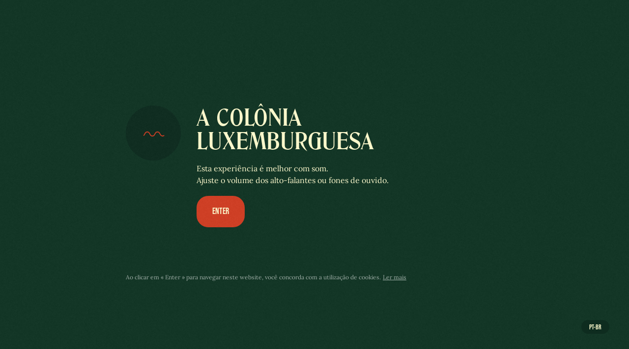

--- FILE ---
content_type: text/html; charset=UTF-8
request_url: https://colonia.lu/pt-br/igreja-de-sao-jose-operario
body_size: 8961
content:
<!DOCTYPE html><html lang="pt-br" dir="ltr" prefix="og: https://ogp.me/ns#"><head><meta charset="utf-8" /><link rel="canonical" href="https://colonia.lu/pt-br/igreja-de-sao-jose-operario" /><meta property="og:site_name" content="A COLÔNIA LUXEMBURGUESA" /><meta property="og:url" content="https://colonia.lu/pt-br/igreja-de-sao-jose-operario" /><meta property="og:title" content="Igreja de São José Operário | A COLÔNIA LUXEMBURGUESA" /><meta name="twitter:card" content="summary" /><meta name="Generator" content="Drupal 10 (https://www.drupal.org)" /><meta name="MobileOptimized" content="width" /><meta name="HandheldFriendly" content="true" /><meta name="viewport" content="width=device-width, initial-scale=1.0" /><link rel="alternate" hreflang="en" href="https://colonia.lu/sao-jose-operario-church" /><link rel="alternate" hreflang="pt-br" href="https://colonia.lu/pt-br/igreja-de-sao-jose-operario" /><link rel="alternate" hreflang="fr" href="https://colonia.lu/fr/eglise-sao-jose-operario" /><link rel="alternate" hreflang="de" href="https://colonia.lu/de/sao-jose-operario-kirche" /><title>Igreja de São José Operário | A COLÔNIA LUXEMBURGUESA</title><meta name="viewport" content="width=device-width, initial-scale=1.0, maximum-scale=1.0, viewport-fit=cover, user-scalable=no"><link rel="stylesheet" media="all" href="/sites/default/files/css/css_5sn2WTtvZkwwrusxYZOZq_fX_yGMNzWC94n2uCiiWN4.css?delta=0&amp;language=pt-br&amp;theme=colonia_website&amp;include=eJwrriwuSc3VT0osTtUpSCxKTC9KLMgo1k8pKi1IzNFDiOiV5hWUJuVkFmekpuiUZaaWF-uDSb3c_JTSnFQA8MocDw" /><link id="main-style" data-no-reload rel="stylesheet" href="/themes/colonia_website/dist/app.css?id=5be2fd09e9f769e5e2f7" /><link rel="icon" href="/themes/colonia_website/src/img/favicon.svg"><script data-no-reload>
if(navigator.userAgent.toLowerCase().indexOf("chrome")>-1){var o=["\n %c made by %c explose %c https://www.explose.com/","font-family:Arial; font-size:15px; color: #fff; background: #000; padding:20px 0 20px 20px","font-family:Arial; font-weight:bold; font-size:15px; color: #fff; background: #000; padding:20px 0 20px 0"," font-size:10px; color: #fff; background: #000; padding:25px 20px 21px"];window.console.log.apply(console,o)}else if(window.console){window.console.log("Made by Explose - https://www.explose.com")}console.log=function(){};console.info=function(){};console.error=function(){};console.warn=function(){};
</script><script data-no-reload src="/themes/colonia_website/src/js/utilities/outdated-browser-rework.min.js"></script><script data-no-reload>
outdatedBrowserRework({
fullscreen: true,
isUnknownBrowserOK: true,
browserSupport: {
Safari: 14,
"Mobile Safari": 14,
}
});
</script></head><body class="bg-green-500 font-body text-base text-green-300 antialiased leading-relaxed h-full path-node page-node-type-location node-47"><div id="outdated"></div><div class="noise hidden fixed inset-0 z-50 opacity-20 pointer-events-none overflow-hidden transition-opacity duration-1000 lg:block"><div class="noise-inner absolute"></div></div><div id="device-orientation" class="fixed inset-0 h-screen z-40 bg-green-500 portrait:flex landscape:hidden"><div class="container text-center space-y-6 m-auto"><p data-appear data-appear-animation="slideIn" data-appear-cloack class="font-display text-yellow uppercase text-4xl">Por favor gire seu aparelho.</p><p data-appear data-appear-animation="slideIn" data-appear-cloack data-appear-delay=".5">Esta experiencia é feita<br />para ser assistida horizontalmente.</p><div data-appear data-appear-animation="fadeIn" data-appear-cloack data-appear-delay=".1" class="m-auto bg-green-700 w-32 h-32 flex items-center justify-center rounded-full"> <svg xmlns="http://www.w3.org/2000/svg" viewBox="0 0 24 24" class="fill-red w-10 h-10"> <path d="M11.22.8a11.25 11.25 0 0 0-.14 22.5h.13a.83.83 0 0 0 0-1.65 9.6 9.6 0 1 1 8.88-13.17l-1.68-1a.81.81 0 0 0-1.13.24.83.83 0 0 0 .24 1.14h.08l3.26 1.92a.8.8 0 0 0 1.11-.3L23.89 7a.82.82 0 1 0-1.42-.82l-.88 1.64A11.18 11.18 0 0 0 11.22.8Z" /> </svg></div></div></div><div id="js-preloader" class="hidden fixed inset-0 h-screen bg-green-500 p-6 z-30 md:p-8 lg:p-24 xl:p-32"><div class="h-full relative z-10 container flex flex-col justify-center xl:pl-32 2xl:pl-80"><div class="z-10 flex space-x-8 my-auto"><div><div data-animation="icon" class="w-16 h-16 bg-green-700 flex items-center justify-center rounded-full lg:w-20 lg:h-20 xl:w-28 xl:h-28"><div id="js-preloader-icon" class="w-full h-full"></div></div></div><div class="space-y-3 lg:space-y-4 xl:space-y-5"><h1 class="font-display text-yellow text-3xl uppercase leading-none lg:text-4xl xl:text-5xl 2xl:text-6xl"> <span data-animation="text" class="block">A Colônia</span> <span data-animation="text" class="block">Luxemburguesa</span></h1><p data-animation="text" class="text-sm text-yellow lg:text-base">Esta experiência é melhor com som.<br />Ajuste o volume dos alto-falantes ou fones de ouvido.</p><div data-animation="text" class="inline-block"> <button id="js-preloader-button"
data-hover-sound="tap"
class="component component-button-primary relative group overflow-hidden inline-block align-top no-underline font-condensed uppercase text-sm text-yellow px-4 py-3 lg:px-5 lg:py-4 lg:text-base xl:px-8 xl:py-5 xl:text-lg"><div class="relative z-10 overflow-hidden -mt-0.5 lg:-mt-1"> <span class="block transition duration-500 ease-in-out transform translate-y-0 group-hover:-translate-y-5 group-hover:opacity-0">Enter</span> <span class="block absolute left-0 top-0 opacity-0 transition duration-500 ease-in-out transform translate-y-5 group-hover:translate-y-0 group-hover:opacity-100">Enter</span></div><div class="absolute inset-0 bg-red z-0 rounded-xl transition duration-700 ease-in-out transform scale-100 group-hover:bg-red-600 group-hover:scale-90 lg:rounded-2xl xl:rounded-3xl"></div></button></div></div></div><div data-animation="text" class="z-10 mb-1 lg:mb-2 xl:mb-4 2xl:mb-6"><p class="inline text-xs">Ao clicar em « Enter » para navegar neste website, você concorda com a utilização de cookies.</p> <a href="/pt-br/legal" data-router-disabled class="text-xs inline underline">Ler mais</a></div><div class="z-0 absolute flex justify-end items-center inset-0"><div class="w-1/2 h-full relative overflow-hidden rounded-3xl lg:rounded-4xl"><div data-animation="mask-video" class="absolute inset-0 bg-green-500 z-10"></div><div data-fit="cover" class="relative opacity-50 z-0"><div class="component component-video-player"><div class="js-video-background" data-plyr-provider="vimeo" data-plyr-embed-id="https://vimeo.com/631792444/883c511c4b" data-plyr-embed-hash="883c511c4b" ></div></div></div></div></div></div><div data-animation="mask-bg" class="absolute z-0 inset-0 bg-green-600"></div></div><div id="app" class="opacity-0 relative z-0 lg:flex lg:items-start"> <header id="header" class="fixed left-0 top-0 bottom-0 w-16 z-50 bg-green"> <nav class="h-full py-2"><ul class="h-full flex flex-col justify-evenly"><li x-data="$store.chaptersMenu"> <button x-on:click="toggle" data-hover-sound="tap" class="block relative group cursor-pointer transition duration-500 ease-in-out w-16 h-10 overflow-hidden lg:h-16"><div x-show="!$store.chaptersMenu.opened" x-transition:enter="transition ease-out transform duration-300" x-transition:enter-start="opacity-0 -translate-x-4" x-transition:enter-end="opacity-100 translate-x-0" x-transition:leave="transition ease-in transform duration-300" x-transition:leave-start="opacity-100 -translate-x-0" x-transition:leave-end="opacity-0 translate-x-4" class="flex absolute inset-0 z-10"> <svg xmlns="http://www.w3.org/2000/svg" viewBox="0 0 24 24" class="w-5 m-auto fill-green-300 transition duration-500 ease-in-out lg:w-6 group-hover:fill-yellow"> <path d="M3 4h18v2H3V4zm0 7h12v2H3v-2zm0 7h18v2H3v-2z" /> </svg></div><div x-show="$store.chaptersMenu.opened" x-transition:enter="transition ease-out transform duration-300" x-transition:enter-start="opacity-0 -translate-x-4" x-transition:enter-end="opacity-100 translate-x-0" x-transition:leave="transition ease-in transform duration-300" x-transition:leave-start="opacity-100 -translate-x-0" x-transition:leave-end="opacity-0 translate-x-4" class="flex absolute inset-0 z-0"> <svg xmlns="http://www.w3.org/2000/svg" viewBox="0 0 24 24" class="w-5 m-auto fill-yellow transition duration-500 ease-in-out lg:w-6"> <path d="M12 10.586l4.95-4.95 1.414 1.414-4.95 4.95 4.95 4.95-1.414 1.414-4.95-4.95-4.95 4.95-1.414-1.414 4.95-4.95-4.95-4.95L7.05 5.636z" /> </svg></div> </button><div x-cloak x-show="$store.chaptersMenu.opened" x-transition:enter="transition ease-out duration-500" x-transition:enter-start="opacity-0 transform" x-transition:enter-end="opacity-100 transform" x-transition:leave="transition ease-in duration-200" x-transition:leave-start="opacity-100 transform" x-transition:leave-end="opacity-0 transform" x-on:keydown.escape.window="if($store.chaptersMenu.opened) { toggle() }" class="menu-chapters w-full h-full bg-gradient-to-r from-green-500 via-green-500@90 to-green-500@75 fixed flex inset-0 p-16 left-16 overflow-y-scroll z-10 lg:p-24"><div x-on:click.outside="if($store.chaptersMenu.opened) { toggle() }" class="my-auto"><div data-appear data-appear-animation="slideIn" class="mb-4 lg:hidden"> <a href="/pt-br" class="font-display text-yellow text-base uppercase">Back to home</a></div><div> <nav><ol class="space-y-4 inline-block lg:space-y-6"><li data-appear data-appear-cloak data-appear-animation="slideIn" data-appear-delay="0.05"> <a
href="/pt-br/prologue"
data-transition="chapter"
data-name="Prólogo"
class="group flex items-center space-x-4 lg:space-x-6"
x-on:click="$store.chaptersMenu.toggle()"><div class="relative overflow-hidden -mt-2 opacity-0"> <span class="block font-condensed text-green-300 text-sm transform translate-y-0 transition duration-1000 ease-in-out group-hover:-translate-y-full group-hover:opacity-0">00</span> <span class="block font-condensed text-red text-sm absolute inset-0 transform translate-y-full opacity-0 transition duration-1000 ease-in-out group-hover:translate-y-0 group-hover:opacity-100">00</span></div> <span class="font-display uppercase text-3xl transition duration-500 ease-in-out lg:text-4xl group-hover:text-red" x-bind:class="$store.chapter == 0 ? 'text-red' : 'text-yellow'">Prólogo</span></a></li><li data-appear data-appear-cloak data-appear-animation="slideIn" data-appear-delay="0.1"> <a
href="/pt-br/chapter1"
data-transition="chapter"
data-name="A Obra-Prima de Ensch"
class="group flex items-center space-x-4 lg:space-x-6"
x-on:click="$store.chaptersMenu.toggle()"><div class="relative overflow-hidden -mt-2"> <span class="block font-condensed text-green-300 text-sm transform translate-y-0 transition duration-1000 ease-in-out group-hover:-translate-y-full group-hover:opacity-0">01</span> <span class="block font-condensed text-red text-sm absolute inset-0 transform translate-y-full opacity-0 transition duration-1000 ease-in-out group-hover:translate-y-0 group-hover:opacity-100">01</span></div> <span class="font-display uppercase text-3xl transition duration-500 ease-in-out lg:text-4xl group-hover:text-red" x-bind:class="$store.chapter == 1 ? 'text-red' : 'text-yellow'">A Obra-Prima de Ensch</span></a></li><li data-appear data-appear-cloak data-appear-animation="slideIn" data-appear-delay="0.15"> <a
href="/pt-br/chapter2"
data-transition="chapter"
data-name="Forjando laços"
class="group flex items-center space-x-4 lg:space-x-6"
x-on:click="$store.chaptersMenu.toggle()"><div class="relative overflow-hidden -mt-2"> <span class="block font-condensed text-green-300 text-sm transform translate-y-0 transition duration-1000 ease-in-out group-hover:-translate-y-full group-hover:opacity-0">02</span> <span class="block font-condensed text-red text-sm absolute inset-0 transform translate-y-full opacity-0 transition duration-1000 ease-in-out group-hover:translate-y-0 group-hover:opacity-100">02</span></div> <span class="font-display uppercase text-3xl transition duration-500 ease-in-out lg:text-4xl group-hover:text-red" x-bind:class="$store.chapter == 2 ? 'text-red' : 'text-yellow'">Forjando laços</span></a></li><li data-appear data-appear-cloak data-appear-animation="slideIn" data-appear-delay="0.2"> <a
href="/pt-br/chapter3"
data-transition="chapter"
data-name="Sinterizando Alianças em plena Guerra"
class="group flex items-center space-x-4 lg:space-x-6"
x-on:click="$store.chaptersMenu.toggle()"><div class="relative overflow-hidden -mt-2"> <span class="block font-condensed text-green-300 text-sm transform translate-y-0 transition duration-1000 ease-in-out group-hover:-translate-y-full group-hover:opacity-0">03</span> <span class="block font-condensed text-red text-sm absolute inset-0 transform translate-y-full opacity-0 transition duration-1000 ease-in-out group-hover:translate-y-0 group-hover:opacity-100">03</span></div> <span class="font-display uppercase text-3xl transition duration-500 ease-in-out lg:text-4xl group-hover:text-red" x-bind:class="$store.chapter == 3 ? 'text-red' : 'text-yellow'">Sinterizando Alianças em plena Guerra</span></a></li><li data-appear data-appear-cloak data-appear-animation="slideIn" data-appear-delay="0.25"> <a
href="/pt-br/chapter4"
data-transition="chapter"
data-name="Caldeirão Cultural"
class="group flex items-center space-x-4 lg:space-x-6"
x-on:click="$store.chaptersMenu.toggle()"><div class="relative overflow-hidden -mt-2"> <span class="block font-condensed text-green-300 text-sm transform translate-y-0 transition duration-1000 ease-in-out group-hover:-translate-y-full group-hover:opacity-0">04</span> <span class="block font-condensed text-red text-sm absolute inset-0 transform translate-y-full opacity-0 transition duration-1000 ease-in-out group-hover:translate-y-0 group-hover:opacity-100">04</span></div> <span class="font-display uppercase text-3xl transition duration-500 ease-in-out lg:text-4xl group-hover:text-red" x-bind:class="$store.chapter == 4 ? 'text-red' : 'text-yellow'">Caldeirão Cultural</span></a></li><li data-appear data-appear-cloak data-appear-animation="slideIn" data-appear-delay="0.3"> <a
href="/pt-br/chapter5"
data-transition="chapter"
data-name="Belgostalgia"
class="group flex items-center space-x-4 lg:space-x-6"
x-on:click="$store.chaptersMenu.toggle()"><div class="relative overflow-hidden -mt-2"> <span class="block font-condensed text-green-300 text-sm transform translate-y-0 transition duration-1000 ease-in-out group-hover:-translate-y-full group-hover:opacity-0">05</span> <span class="block font-condensed text-red text-sm absolute inset-0 transform translate-y-full opacity-0 transition duration-1000 ease-in-out group-hover:translate-y-0 group-hover:opacity-100">05</span></div> <span class="font-display uppercase text-3xl transition duration-500 ease-in-out lg:text-4xl group-hover:text-red" x-bind:class="$store.chapter == 5 ? 'text-red' : 'text-yellow'">Belgostalgia</span></a></li><li data-appear data-appear-cloak data-appear-animation="slideIn" data-appear-delay="0.35"> <a
href="/pt-br/chapter6"
data-transition="chapter"
data-name="Laços de Aço"
class="group flex items-center space-x-4 lg:space-x-6"
x-on:click="$store.chaptersMenu.toggle()"><div class="relative overflow-hidden -mt-2"> <span class="block font-condensed text-green-300 text-sm transform translate-y-0 transition duration-1000 ease-in-out group-hover:-translate-y-full group-hover:opacity-0">06</span> <span class="block font-condensed text-red text-sm absolute inset-0 transform translate-y-full opacity-0 transition duration-1000 ease-in-out group-hover:translate-y-0 group-hover:opacity-100">06</span></div> <span class="font-display uppercase text-3xl transition duration-500 ease-in-out lg:text-4xl group-hover:text-red" x-bind:class="$store.chapter == 6 ? 'text-red' : 'text-yellow'">Laços de Aço</span></a></li><li data-appear data-appear-cloak data-appear-animation="slideIn" data-appear-delay="0.4"> <a
href="/pt-br/chapter7"
data-transition="chapter"
data-name="“A Revolução”"
class="group flex items-center space-x-4 lg:space-x-6"
x-on:click="$store.chaptersMenu.toggle()"><div class="relative overflow-hidden -mt-2"> <span class="block font-condensed text-green-300 text-sm transform translate-y-0 transition duration-1000 ease-in-out group-hover:-translate-y-full group-hover:opacity-0">07</span> <span class="block font-condensed text-red text-sm absolute inset-0 transform translate-y-full opacity-0 transition duration-1000 ease-in-out group-hover:translate-y-0 group-hover:opacity-100">07</span></div> <span class="font-display uppercase text-3xl transition duration-500 ease-in-out lg:text-4xl group-hover:text-red" x-bind:class="$store.chapter == 7 ? 'text-red' : 'text-yellow'">“A Revolução”</span></a></li><li data-appear data-appear-cloak data-appear-animation="slideIn" data-appear-delay="0.45"> <a
href="/pt-br/epilogue"
data-transition="chapter"
data-name="Epílogo"
class="group flex items-center space-x-4 lg:space-x-6"
x-on:click="$store.chaptersMenu.toggle()"><div class="relative overflow-hidden -mt-2 opacity-0"> <span class="block font-condensed text-green-300 text-sm transform translate-y-0 transition duration-1000 ease-in-out group-hover:-translate-y-full group-hover:opacity-0">08</span> <span class="block font-condensed text-red text-sm absolute inset-0 transform translate-y-full opacity-0 transition duration-1000 ease-in-out group-hover:translate-y-0 group-hover:opacity-100">08</span></div> <span class="font-display uppercase text-3xl transition duration-500 ease-in-out lg:text-4xl group-hover:text-red" x-bind:class="$store.chapter == 8 ? 'text-red' : 'text-yellow'">Epílogo</span></a></li></ol></nav><div></div></div></li><li> <a href="/pt-br/map"
data-hover-sound="tap" class="block relative group cursor-pointer transition duration-500 ease-in-out w-16 h-10 lg:h-16"><div class="flex absolute inset-0"> <svg xmlns="http://www.w3.org/2000/svg" viewBox="0 0 24 24" class="w-5 m-auto fill-green-300 transition duration-500 ease-in-out lg:w-6 group-hover:fill-yellow"> <path d="M13 21h5v2H6v-2h5v-1.05a10.002 10.002 0 0 1-7.684-4.988l1.737-.992A8 8 0 1 0 15.97 3.053l.992-1.737A9.996 9.996 0 0 1 22 10c0 5.185-3.947 9.449-9 9.95V21zm-1-4a7 7 0 1 1 0-14 7 7 0 0 1 0 14zm0-2a5 5 0 1 0 0-10 5 5 0 0 0 0 10z"/> </svg></div></a></li><li> <a href="/pt-br/painel-de-personagens"
data-hover-sound="tap" class="block relative group cursor-pointer transition duration-500 ease-in-out w-16 h-10 lg:h-16"><div class="flex absolute inset-0"> <svg xmlns="http://www.w3.org/2000/svg" viewBox="0 0 24 24" class="w-5 m-auto fill-green-300 transition duration-500 ease-in-out lg:w-6 group-hover:fill-yellow"> <path d="M12 17c3.662 0 6.865 1.575 8.607 3.925l-1.842.871C17.347 20.116 14.847 19 12 19c-2.847 0-5.347 1.116-6.765 2.796l-1.841-.872C5.136 18.574 8.338 17 12 17zm0-15a5 5 0 0 1 5 5v3a5 5 0 0 1-4.783 4.995L12 15a5 5 0 0 1-5-5V7a5 5 0 0 1 4.783-4.995L12 2zm0 2a3 3 0 0 0-2.995 2.824L9 7v3a3 3 0 0 0 5.995.176L15 10V7a3 3 0 0 0-3-3z"/> </svg></div></a></li><li class="hidden h-full w-full flex justify-center items-center tall:flex"><div id="logo" class="w-full relative justify-center items-center flex"> <a href="/pt-br" id="logo-label" data-hover-sound="tap" class="text-lg font-display uppercase text-yellow block leading-none writing-mode-vertical-rl -ml-1">A COLÔNIA LUXEMBURGUESA</a><div id="logo-bar-wrapper" class="pointer-events-none absolute inset-0 flex items-center justify-center"><div id="logo-bar" class="relative w-0.5 h-16 inset-0 bg-red z-10 transform -translate-x-32 opacity-0"></div></div></div></li><li> <a href="/pt-br/compartilhe-sua-historia"
data-hover-sound="tap" class="block relative group cursor-pointer transition duration-500 ease-in-out w-16 h-10 lg:h-16"><div class="flex absolute inset-0"> <svg xmlns="http://www.w3.org/2000/svg" viewBox="0 0 24 24" class="w-5 m-auto fill-green-300 transition duration-500 ease-in-out lg:w-6 group-hover:fill-yellow"> <path d="M10 3h4a8 8 0 1 1 0 16v3.5c-5-2-12-5-12-11.5a8 8 0 0 1 8-8zm2 14h2a6 6 0 1 0 0-12h-4a6 6 0 0 0-6 6c0 3.61 2.462 5.966 8 8.48V17z"/> </svg></div></a></li><li> <a href="/pt-br/archives"
data-hover-sound="tap" class="block relative group cursor-pointer transition duration-500 ease-in-out w-16 h-10 lg:h-16"><div class="flex absolute inset-0"> <svg xmlns="http://www.w3.org/2000/svg" viewBox="0 0 24 24" class="w-5 m-auto fill-green-300 transition duration-500 ease-in-out lg:w-6 group-hover:fill-yellow"> <path d="M4.828 21l-.02.02-.021-.02H2.992A.993.993 0 0 1 2 20.007V3.993A1 1 0 0 1 2.992 3h18.016c.548 0 .992.445.992.993v16.014a1 1 0 0 1-.992.993H4.828zM20 15V5H4v14L14 9l6 6zm0 2.828l-6-6L6.828 19H20v-1.172zM8 11a2 2 0 1 1 0-4 2 2 0 0 1 0 4z"/> </svg></div></a></li><li> <a href="/pt-br/sobre-o-projeto"
data-hover-sound="tap" class="block relative group cursor-pointer transition duration-500 ease-in-out w-16 h-10 lg:h-16"><div class="flex absolute inset-0"> <svg xmlns="http://www.w3.org/2000/svg" viewBox="0 0 24 24" class="w-5 m-auto fill-green-300 transition duration-500 ease-in-out lg:w-6 group-hover:fill-yellow"> <path d="M12 22C6.477 22 2 17.523 2 12S6.477 2 12 2s10 4.477 10 10-4.477 10-10 10zm0-2a8 8 0 1 0 0-16 8 8 0 0 0 0 16zM11 7h2v2h-2V7zm0 4h2v6h-2v-6z"/> </svg></div></a></li></ul></nav> </header> <main id="main" role="main" class="relative pl-16 z-0 overflow-hidden w-full"><div
id="playingbar"
class="playingbar fixed left-16 top-0 p-2 flex justify-center transition-all duration-500 ease-in-out z-30 lg:relative lg:p-0 lg:left-auto lg:top-auto lg:relative"
x-cloak
x-data
x-show="$store.videoOut.active"
x-transition:enter="transition ease-out duration-500"
x-transition:enter-start="transform -translate-y-full"
x-transition:enter-end="transform -translate-y-0"
x-transition:leave="transition ease-in duration-500"
x-transition:leave-start="transform -translate-y-0"
x-transition:leave-end="transform -translate-y-full"><div class="playingbar-inner rounded-xl inline-flex items-center py-2 pl-4 pr-2 bg-green-700 w-full lg:rounded-none lg:pl-8"><div class="flex items-center justify-center space-x-4 w-full lg:space-x-6"> <span class="text-xs lg:text-sm">Atualmente reproduzindo</span><div> <span x-text="$store.videoOut.title" class="text-yellow text-xs lg:text-sm"></span></div> <a x-bind:href="$store.videoOut.url + '?timecode=' + $store.videoOut.timecode" data-hover-sound="tap" class="block group bg-red font-serif text-yellow text-xs rounded-md overflow-hidden relative pl-3 pr-5 pt-1 pb-1 flex items-center transition-bg duration-500 ease-in-out hover:bg-red-600 lg:pt-1.5 lg:rounded-lg lg:pb-2 lg:text-sm"><div class="w-5 h-5 mr-1 relative z-10"> <svg xmlns="http://www.w3.org/2000/svg" viewBox="0 0 24 24" class="absolute inset-0 fill-yellow transition duration-500 ease-in-out transform translate-x-0 group-hover:translate-x-2 group-hover:opacity-0"> <path d="M9 8.482v7.036L15.03 12 9 8.482zM7.752 5.44l10.508 6.13a.5.5 0 0 1 0 .863l-10.508 6.13A.5.5 0 0 1 7 18.128V5.871a.5.5 0 0 1 .752-.432z"/> </svg> <svg xmlns="http://www.w3.org/2000/svg" viewBox="0 0 24 24" class="absolute inset-0 fill-yellow transition duration-500 ease-in-out transform -translate-x-2 opacity-0 group-hover:-translate-x-0 group-hover:opacity-100"> <path d="M9 8.482v7.036L15.03 12 9 8.482zM7.752 5.44l10.508 6.13a.5.5 0 0 1 0 .863l-10.508 6.13A.5.5 0 0 1 7 18.128V5.871a.5.5 0 0 1 .752-.432z"/> </svg></div> <span class="relative z-10">Retomar o filme</span><div class="absolute z-0 inset-0 bg-red-600 transition duration-500 ease-in-out transform scale-x-0 origin-left group-hover:scale-x-100"></div> </a></div> <button class="w-8 h-8 flex group" x-on:click="$store.videoOut.active = false; $nextTick(() => { setTimeout(() => { window.locomotiveScroll.update() }, 1000 ); });"> <svg xmlns="http://www.w3.org/2000/svg" viewBox="0 0 24 24" class="w-4 fill-green-400 m-auto group-hover:fill-green-300"> <path d="M12 10.586l4.95-4.95 1.414 1.414-4.95 4.95 4.95 4.95-1.414 1.414-4.95-4.95-4.95 4.95-1.414-1.414 4.95-4.95-4.95-4.95L7.05 5.636z"/> </svg> </button></div></div><div id="content" data-router-wrapper data-scroll-container> <article data-router-view="node" id="article" class="relative"><div id="scroll-indicator" data-scroll data-scroll-sticky data-scroll-persistent data-scroll-target="#main" class="fixed right-4 top-0 h-screen flex flex-col justify-center items-center space-y-4 lg:right-8"> <span class="block text-xs text-green-300 writing-mode-vertical-rl lg:text-sm">Rolar para baixo</span><div id="scroll-indicator-bar" class="w-px h-10 bg-red"></div></div><div class="container relative z-0"><div class="h-screen relative flex items-center"><div class="w-4/5 relative z-10"><h1 data-appear data-appear-animation="slideIn" class="font-display uppercase text-yellow text-5xl md:text-6xl lg:text-7xl xl:text-8xl 2xl:text-9xl">Igreja de São José Operário</h1><div data-appear data-appear-animation="slideIn" data-appear-delay="0.1" class="mt-4 flex items-center space-x-4"> <span class="font-condensed uppercase">Mais sobre</span><ul class="flex items-center space-x-4"><li> <a href="https://fr.wikipedia.org/wiki/Jo%C3%A3o_Monlevade" target="_blank"> <svg xmlns="http://www.w3.org/2000/svg" viewBox="0 0 24 24" class="w-6 fill-green-300 transition-color duration-500 hover:fill-red"> <path fill="none" d="M0 0h24v24H0z"/> <path d="M12 22C6.477 22 2 17.523 2 12S6.477 2 12 2s10 4.477 10 10-4.477 10-10 10zm-2.29-2.333A17.9 17.9 0 0 1 8.027 13H4.062a8.008 8.008 0 0 0 5.648 6.667zM10.03 13c.151 2.439.848 4.73 1.97 6.752A15.905 15.905 0 0 0 13.97 13h-3.94zm9.908 0h-3.965a17.9 17.9 0 0 1-1.683 6.667A8.008 8.008 0 0 0 19.938 13zM4.062 11h3.965A17.9 17.9 0 0 1 9.71 4.333 8.008 8.008 0 0 0 4.062 11zm5.969 0h3.938A15.905 15.905 0 0 0 12 4.248 15.905 15.905 0 0 0 10.03 11zm4.259-6.667A17.9 17.9 0 0 1 15.973 11h3.965a8.008 8.008 0 0 0-5.648-6.667z"/> </svg> </a></li></ul></div></div><div class="absolute z-0 inset-0 flex items-center justify-end"><div data-appear data-appear-animation="fadeIn" data-scroll data-scroll-speed="2" class="relative h-3/4 w-2/3 cover overflow-hidden rounded-3xl bg-green-700 xl:rounded-4xl"><div class="absolute z-20 inset-0 bg-gradient-to-tr from-green opacity-80"></div> <picture> <source srcset="/sites/default/files/styles/640/public/upload/media/image/2022-01/Church_Monlevade_MK.jpg?itok=cL1wGkio 1x, /sites/default/files/styles/1280/public/upload/media/image/2022-01/Church_Monlevade_MK.jpg?itok=Hkeb97XD 2x" media="(min-width: 0px)" type="image/jpeg" width="640" height="480"/> <img src="/sites/default/files/styles/640/public/upload/media/image/2022-01/Church_Monlevade_MK.jpg?itok=cL1wGkio" width="640" height="480" alt="" loading="lazy" class="w-full" /> </picture></div></div></div></div><div class="space-y-16 lg:lg:space-y-24 xl:xl:space-y-32"><div class="container flex justify-center"><div class="media media-audio-teaser bg-green-600 rounded-full py-3 pl-3 pr-6 lg:py-5 lg:pl-5 lg:pr-12"><div class="flex items-center space-x-4"><div class="flex-none"> <audio class="js-audio" crossorigin playsinline> <source src="/sites/default/files/upload/media/audio/2022-02/Map_EMILE_Eglise_Monlevade_0.mp3" type="audio/mp3"> </audio></div><div class="w-full"> <span class="block font-display text-yellow uppercase text-sm md:text-base xl:text-lg">Escuta a Emile</span> <span class="block leading-none text-xs lg:text-sm"> Locução em Alemão </span></div></div></div></div><div class="container space-y-16"><div class="flex items-center justify-center space-x-6"><div class="w-full max-w-screen-md"><div x-data="{ shown: false }" x-intersect="shown = true; window.locomotiveScroll.update();"> <template x-if="shown"><div class="paragraph paragraph--image" id="image-1748538122" x-data="image('image-1748538122')" x-on:keyup.escape="close"><div x-on:click="open" class="block group cursor-pointer"><div class="component component-photography relative" style="perspective: 1500px;" x-data="{ flipped: false }"><div class="relative transform transition-all duration-1000 ease-in-out" style="transform-style: preserve-3d;" x-bind:style="flipped ? { transform: 'rotateY(180deg)' } : { transform: 'rotateY(0deg)' }"><div x-data="{ legendOpened: false, transcriptionOpened: false }" class="relative z-10 rotate-x-0 backface-hidden" style="transform: rotateX(0deg)"><div class="bg-green-600 overflow-hidden"><div class="transform transition-transform duration-1000 group-hover:scale-105"> <picture> <source srcset="/sites/default/files/styles/2000/public/upload/media/image/2022-02/Church_Jose_Operario_Monlevade2.jpg?itok=7IcVPAKQ 1x, /sites/default/files/styles/2000/public/upload/media/image/2022-02/Church_Jose_Operario_Monlevade2.jpg?itok=7IcVPAKQ 2x" media="(min-width: 1600px)" type="image/jpeg" width="756" height="847"/> <source srcset="/sites/default/files/styles/1600/public/upload/media/image/2022-02/Church_Jose_Operario_Monlevade2.jpg?itok=RQE7JfII 1x, /sites/default/files/styles/2000/public/upload/media/image/2022-02/Church_Jose_Operario_Monlevade2.jpg?itok=7IcVPAKQ 2x" media="(min-width: 1280px)" type="image/jpeg" width="756" height="847"/> <source srcset="/sites/default/files/styles/1280/public/upload/media/image/2022-02/Church_Jose_Operario_Monlevade2.jpg?itok=FOmDLGH_ 1x, /sites/default/files/styles/1600/public/upload/media/image/2022-02/Church_Jose_Operario_Monlevade2.jpg?itok=RQE7JfII 2x" media="(min-width: 640px)" type="image/jpeg" width="756" height="847"/> <source srcset="/sites/default/files/styles/640/public/upload/media/image/2022-02/Church_Jose_Operario_Monlevade2.jpg?itok=KLUAQutE 1x, /sites/default/files/styles/1280/public/upload/media/image/2022-02/Church_Jose_Operario_Monlevade2.jpg?itok=FOmDLGH_ 2x" media="(min-width: 0px)" type="image/jpeg" width="640" height="717"/> <img src="/sites/default/files/styles/640/public/upload/media/image/2022-02/Church_Jose_Operario_Monlevade2.jpg?itok=KLUAQutE" width="640" height="717" alt="" loading="lazy" class="w-full" /> </picture></div></div><div class="absolute z-0 left-0 bottom-0 right-0 backface-hidden flex items-end justify-between p-2 lg:p-4"><div class="flex items-end ml-auto space-x-4"></div></div></div></div></div></div><div data-scroll data-scroll-sticky data-scroll-persistent data-scroll-target="#article" x-show="isOpened" class="fixed top-0 right-0 bottom-0 left-16 h-screen z-50"><div x-show="isOpened" x-transition:enter="transition ease-out duration-300" x-transition:enter-start="opacity-0" x-transition:enter-end="opacity-100" x-transition:leave="transition ease-in duration-300" x-transition:leave-start="opacity-100" x-transition:leave-end="opacity-0" class="w-full h-full bg-green p-2 lg:p-4 z-50"><div class="absolute z-10 right-0 top-0 pt-2 pr-2 lg:pr-8 lg:pt-8"> <button id="1748538122" x-data x-on:click="close" class="component component-button-icon group w-10 h-10 rounded-3xl flex bg-green-700 transition-bg duration-500 ease-in-out bg-opacity-50 lg:w-14 lg:h-14 hover:bg-opacity-100"> <svg xmlns="http://www.w3.org/2000/svg" viewBox="0 0 24 24" class="w-4 m-auto transition-all transform scale-100 lg:w-6 group-hover:scale-110"> <path d="M12 10.586l4.95-4.95 1.414 1.414-4.95 4.95 4.95 4.95-1.414 1.414-4.95-4.95-4.95 4.95-1.414-1.414 4.95-4.95-4.95-4.95L7.05 5.636z" class="fill-yellow transition-all duration-500 ease-in-out"/> </svg></button></div><div class="js-preview-image h-full" x-bind:class="{ 'is-opened': ! isOpened }"><div data-fit><div class="component component-photography relative" style="perspective: 1500px;" x-data="{ flipped: false }"><div class="relative transform transition-all duration-1000 ease-in-out" style="transform-style: preserve-3d;" x-bind:style="flipped ? { transform: 'rotateY(180deg)' } : { transform: 'rotateY(0deg)' }"><div x-data="{ legendOpened: false, transcriptionOpened: false }" class="relative z-10 rotate-x-0 backface-hidden" style="transform: rotateX(0deg)"><div class="bg-green-600 overflow-hidden"><div class="transform transition-transform duration-1000 group-hover:scale-105"> <picture> <source srcset="/sites/default/files/styles/2000/public/upload/media/image/2022-02/Church_Jose_Operario_Monlevade2.jpg?itok=7IcVPAKQ 1x, /sites/default/files/styles/2000/public/upload/media/image/2022-02/Church_Jose_Operario_Monlevade2.jpg?itok=7IcVPAKQ 2x" media="(min-width: 1600px)" type="image/jpeg" width="756" height="847"/> <source srcset="/sites/default/files/styles/1600/public/upload/media/image/2022-02/Church_Jose_Operario_Monlevade2.jpg?itok=RQE7JfII 1x, /sites/default/files/styles/2000/public/upload/media/image/2022-02/Church_Jose_Operario_Monlevade2.jpg?itok=7IcVPAKQ 2x" media="(min-width: 1280px)" type="image/jpeg" width="756" height="847"/> <source srcset="/sites/default/files/styles/1280/public/upload/media/image/2022-02/Church_Jose_Operario_Monlevade2.jpg?itok=FOmDLGH_ 1x, /sites/default/files/styles/1600/public/upload/media/image/2022-02/Church_Jose_Operario_Monlevade2.jpg?itok=RQE7JfII 2x" media="(min-width: 640px)" type="image/jpeg" width="756" height="847"/> <source srcset="/sites/default/files/styles/640/public/upload/media/image/2022-02/Church_Jose_Operario_Monlevade2.jpg?itok=KLUAQutE 1x, /sites/default/files/styles/1280/public/upload/media/image/2022-02/Church_Jose_Operario_Monlevade2.jpg?itok=FOmDLGH_ 2x" media="(min-width: 0px)" type="image/jpeg" width="640" height="717"/> <img src="/sites/default/files/styles/640/public/upload/media/image/2022-02/Church_Jose_Operario_Monlevade2.jpg?itok=KLUAQutE" width="640" height="717" alt="" loading="lazy" class="w-full" /> </picture></div></div><div class="absolute z-0 left-0 bottom-0 right-0 backface-hidden flex items-end justify-between p-2 lg:p-4"><div class="flex items-end ml-auto space-x-4"></div></div></div></div></div></div></div></div></div></div> </template></div></div><div class="w-full max-w-screen-md"><div class="paragraph paragraph--text"><div class="prose prose-sm lg:prose-base"><h2>A <em>Igreja de São José Operário</em> foi projetada pelo arquiteto tcheco Yaro Burian em 1942, e inaugurada no pós-guerra em 1946.</h2><p>A igreja foi totalmente financiada e administrada pela Companhia Siderúrgica Belgo Mineira, e até os padres foram contratados pela empresa.</p><h4>A proeminente igreja é construída no topo de um vale e está profundamente gravada na paisagem urbana da cidade industrial, podendo ser vista de todos os lugares.</h4><p>Tem desempenhado um papel fundamental na imposição de valores morais e na estruturação do quotidiano do povo de Monlevade.</p></div></div></div></div><div class="flex items-center justify-center space-x-6"><div class="w-full max-w-screen-md"><div class="paragraph paragraph--text"><div class="prose prose-sm lg:prose-base"><p>Em 1964, a Belgo Mineira doou a administração da igreja ao recém-criado município de João Monlevade.</p><h3>É a única igreja em forma de V no mundo, simbolizando Via, Veritas, Vita (Caminho, Verdade e Vida).</h3></div></div></div><div class="w-full max-w-screen-md"><div x-data="{ shown: false }" x-intersect="shown = true; window.locomotiveScroll.update();"> <template x-if="shown"><div class="paragraph paragraph--image" id="image-1089744031" x-data="image('image-1089744031')" x-on:keyup.escape="close"><div x-on:click="open" class="block group cursor-pointer"><div class="component component-photography relative" style="perspective: 1500px;" x-data="{ flipped: false }"><div class="relative transform transition-all duration-1000 ease-in-out" style="transform-style: preserve-3d;" x-bind:style="flipped ? { transform: 'rotateY(180deg)' } : { transform: 'rotateY(0deg)' }"><div x-data="{ legendOpened: false, transcriptionOpened: false }" class="relative z-10 rotate-x-0 backface-hidden" style="transform: rotateX(0deg)"><div class="bg-green-600 overflow-hidden"><div class="transform transition-transform duration-1000 group-hover:scale-105"> <picture> <source srcset="/sites/default/files/styles/2000/public/upload/media/image/2022-02/Church_Jose_Operario_Monlevade32.jpg?itok=GRqwaOiR 1x, /sites/default/files/styles/2000/public/upload/media/image/2022-02/Church_Jose_Operario_Monlevade32.jpg?itok=GRqwaOiR 2x" media="(min-width: 1600px)" type="image/jpeg" width="744" height="683"/> <source srcset="/sites/default/files/styles/1600/public/upload/media/image/2022-02/Church_Jose_Operario_Monlevade32.jpg?itok=VlKfKKNn 1x, /sites/default/files/styles/2000/public/upload/media/image/2022-02/Church_Jose_Operario_Monlevade32.jpg?itok=GRqwaOiR 2x" media="(min-width: 1280px)" type="image/jpeg" width="744" height="683"/> <source srcset="/sites/default/files/styles/1280/public/upload/media/image/2022-02/Church_Jose_Operario_Monlevade32.jpg?itok=CY3Pj2lN 1x, /sites/default/files/styles/1600/public/upload/media/image/2022-02/Church_Jose_Operario_Monlevade32.jpg?itok=VlKfKKNn 2x" media="(min-width: 640px)" type="image/jpeg" width="744" height="683"/> <source srcset="/sites/default/files/styles/640/public/upload/media/image/2022-02/Church_Jose_Operario_Monlevade32.jpg?itok=nYQbZDOT 1x, /sites/default/files/styles/1280/public/upload/media/image/2022-02/Church_Jose_Operario_Monlevade32.jpg?itok=CY3Pj2lN 2x" media="(min-width: 0px)" type="image/jpeg" width="640" height="588"/> <img src="/sites/default/files/styles/640/public/upload/media/image/2022-02/Church_Jose_Operario_Monlevade32.jpg?itok=nYQbZDOT" width="640" height="588" alt="" loading="lazy" class="w-full" /> </picture></div></div><div class="absolute z-0 left-0 bottom-0 right-0 backface-hidden flex items-end justify-between p-2 lg:p-4"><div class="flex items-end ml-auto space-x-4"></div></div></div></div></div></div><div data-scroll data-scroll-sticky data-scroll-persistent data-scroll-target="#article" x-show="isOpened" class="fixed top-0 right-0 bottom-0 left-16 h-screen z-50"><div x-show="isOpened" x-transition:enter="transition ease-out duration-300" x-transition:enter-start="opacity-0" x-transition:enter-end="opacity-100" x-transition:leave="transition ease-in duration-300" x-transition:leave-start="opacity-100" x-transition:leave-end="opacity-0" class="w-full h-full bg-green p-2 lg:p-4 z-50"><div class="absolute z-10 right-0 top-0 pt-2 pr-2 lg:pr-8 lg:pt-8"> <button id="1089744031" x-data x-on:click="close" class="component component-button-icon group w-10 h-10 rounded-3xl flex bg-green-700 transition-bg duration-500 ease-in-out bg-opacity-50 lg:w-14 lg:h-14 hover:bg-opacity-100"> <svg xmlns="http://www.w3.org/2000/svg" viewBox="0 0 24 24" class="w-4 m-auto transition-all transform scale-100 lg:w-6 group-hover:scale-110"> <path d="M12 10.586l4.95-4.95 1.414 1.414-4.95 4.95 4.95 4.95-1.414 1.414-4.95-4.95-4.95 4.95-1.414-1.414 4.95-4.95-4.95-4.95L7.05 5.636z" class="fill-yellow transition-all duration-500 ease-in-out"/> </svg></button></div><div class="js-preview-image h-full" x-bind:class="{ 'is-opened': ! isOpened }"><div data-fit><div class="component component-photography relative" style="perspective: 1500px;" x-data="{ flipped: false }"><div class="relative transform transition-all duration-1000 ease-in-out" style="transform-style: preserve-3d;" x-bind:style="flipped ? { transform: 'rotateY(180deg)' } : { transform: 'rotateY(0deg)' }"><div x-data="{ legendOpened: false, transcriptionOpened: false }" class="relative z-10 rotate-x-0 backface-hidden" style="transform: rotateX(0deg)"><div class="bg-green-600 overflow-hidden"><div class="transform transition-transform duration-1000 group-hover:scale-105"> <picture> <source srcset="/sites/default/files/styles/2000/public/upload/media/image/2022-02/Church_Jose_Operario_Monlevade32.jpg?itok=GRqwaOiR 1x, /sites/default/files/styles/2000/public/upload/media/image/2022-02/Church_Jose_Operario_Monlevade32.jpg?itok=GRqwaOiR 2x" media="(min-width: 1600px)" type="image/jpeg" width="744" height="683"/> <source srcset="/sites/default/files/styles/1600/public/upload/media/image/2022-02/Church_Jose_Operario_Monlevade32.jpg?itok=VlKfKKNn 1x, /sites/default/files/styles/2000/public/upload/media/image/2022-02/Church_Jose_Operario_Monlevade32.jpg?itok=GRqwaOiR 2x" media="(min-width: 1280px)" type="image/jpeg" width="744" height="683"/> <source srcset="/sites/default/files/styles/1280/public/upload/media/image/2022-02/Church_Jose_Operario_Monlevade32.jpg?itok=CY3Pj2lN 1x, /sites/default/files/styles/1600/public/upload/media/image/2022-02/Church_Jose_Operario_Monlevade32.jpg?itok=VlKfKKNn 2x" media="(min-width: 640px)" type="image/jpeg" width="744" height="683"/> <source srcset="/sites/default/files/styles/640/public/upload/media/image/2022-02/Church_Jose_Operario_Monlevade32.jpg?itok=nYQbZDOT 1x, /sites/default/files/styles/1280/public/upload/media/image/2022-02/Church_Jose_Operario_Monlevade32.jpg?itok=CY3Pj2lN 2x" media="(min-width: 0px)" type="image/jpeg" width="640" height="588"/> <img src="/sites/default/files/styles/640/public/upload/media/image/2022-02/Church_Jose_Operario_Monlevade32.jpg?itok=nYQbZDOT" width="640" height="588" alt="" loading="lazy" class="w-full" /> </picture></div></div><div class="absolute z-0 left-0 bottom-0 right-0 backface-hidden flex items-end justify-between p-2 lg:p-4"><div class="flex items-end ml-auto space-x-4"></div></div></div></div></div></div></div></div></div></div> </template></div></div></div></div><div class="container flex items-center"><div class="w-2/3 relative z-0"><div class="aspect-w-4 aspect-h-3 rounded-2xl overflow-hidden lg:rounded-3xl xl:rounded-4xl"><div class="absolute z-10 inset-0 bg-gradient-to-l from-green-600 opacity-80"></div><div x-data="mapPlace($el, [-43.1276, -19.8362], 15)" class="opacity-0 absolute inset-0 z-0"></div></div></div><div class="w-1/2 relative z-10 -ml-32 space-y-2"><h4 data-appear data-appear-animation="slideIn" class="font-display text-yellow uppercase text-4xl lg:text-5xl xl:text-6xl">Igreja de São José Operário</h4><p data-appear data-appear-animation="slideIn" data-appear-delay="0.05">R. Tapajós, 580 - Centro Industrial, João Monlevade - MG, 35930-459, Brazil</p></div></div></div><div class="container flex justify-center py-24 lg:py-32 xl:py-48 2xl:py-64"> <a href="/pt-br/map" class="block group"> <span class="font-display uppercase text-yellow relative z-10 text-4xl lg:text-5xl xl:text-6xl 2xl:text-7xl">Retornar ao mapa</span> <span class="block mt-2 h-px w-full bg-red transition duration-700 ease-in-out transform scale-x-0 origin-right group-hover:origin-left group-hover:scale-x-100"></span> </a></div></article></div><div class="hidden js-cursor lg:block"><div class="js-cursor-inner"></div></div><div id="mask-chapter" class="hidden fixed flex items-center justify-center left-16 top-0 right-0 bottom-0 z-30 p-8 lg:p-16 xl:p-24"><div class="relative z-10" style="will-change: transform, opacity;"><div id="js-chapter-mask-title" class="block font-display uppercase text-yellow relative z-10 text-center text-6xl lg:text-7xl xl:text-8xl 2xl:text-10xl"></div></div><div data-animation="mask" class="absolute inset-0 z-0 bg-green-600"></div></div><div id="mask-default" class="hidden fixed left-16 top-0 right-0 bottom-0 bg-green-600 z-30"></div> </main></div><div id="controls" class="controls fixed z-50 right-0 bottom-0 pointer-events-none"><div class="pr-4 pb-4 lg:pr-8 lg:pb-8 xl:pr-10 xl:pb-10 2xl:pr-16 2xl:pb-16"><ul class="flex items-center space-x-2 pointer-events-auto"><li class="controls-volume" x-data x-cloak x-transition x-show="$store.enter"> <button id="js-control-volume" data-hover-sound="tap" title="Mute sound" x-data class="group w-8 h-8 rounded-full flex bg-green-700 lg:w-10 lg:h-10"><div class="w-3 h-3 m-auto relative lg:w-4 lg:h-4" style="transition: clip-path 1s ease-in-out;" x-data x-bind:style="{ clipPath: $store.sound ? 'polygon(0 0, 100% 0, 100% 100%, 0% 100%)' : 'polygon(0 70%, 100% 70%, 100% 100%, 0% 100%)' }"> <svg xmlns="http://www.w3.org/2000/svg" viewBox="0 0 24 24" class="absolute left-0 bottom-0 h-3 transition-all transform scale-100 group-hover:scale-110 lg:h-4"> <path d="M2 9h2v12H2V9zm6-6h2v18H8V3zm6 9h2v9h-2v-9zm6-6h2v15h-2V6z" class="fill-yellow transition-all duration-1000 ease-in-out group-hover:fill-red-500" /> </svg></div> </button></li><li class="controls-fullscreen" x-data x-cloak x-transition x-show="$store.enter"> <button id="js-control-fullscreen" data-hover-sound="tap" data-fullscreen="false" class="group w-8 h-8 rounded-full flex bg-green-700 lg:w-10 lg:h-10"> <svg xmlns="http://www.w3.org/2000/svg" viewBox="0 0 24 24" class="w-3 m-auto transition-all transform scale-100 group-hover:scale-110 lg:w-4"> <path x-bind:d="$store.fullscreen ? 'M18 7h4v2h-6V3h2v4zM8 9H2V7h4V3h2v6zm10 8v4h-2v-6h6v2h-4zM8 15v6H6v-4H2v-2h6z' : 'M20 3h2v6h-2V5h-4V3h4zM4 3h4v2H4v4H2V3h2zm16 16v-4h2v6h-6v-2h4zM4 19h4v2H2v-6h2v4z'" class="fill-yellow transition-all duration-500 ease-in-out group-hover:fill-red-500" /> </svg> </button></li><li class="controls-langs relative"><div class="relative" x-data="{ open: false }" data-region="langs"> <nav x-show="open" x-cloak x-transition class="language-switcher bg-green-700 shadow absolute right-0 bottom-10 rounded-2xl py-4 pl-4 lg:py-6 lg:pl-8"><ul class="language-switcher-list"><li class="language-switcher-list-item"><a href="/sao-jose-operario-church" class="language-switcher-list-item-link relative block text-xs text-right pr-4 py-1 lg:pr-6 lg:text-sm text-green-200 hover:text-yellow" data-router-disabled="true" hreflang="en" data-drupal-link-system-path="node/47">English</a></li><li class="language-switcher-list-item"><a href="/pt-br/igreja-de-sao-jose-operario" class="language-switcher-list-item-link relative block text-xs text-right pr-4 py-1 lg:pr-6 lg:text-sm text-yellow is-active" data-router-disabled="true" hreflang="pt-br" data-drupal-link-system-path="node/47">Portuguese</a></li><li class="language-switcher-list-item"><a href="/fr/eglise-sao-jose-operario" class="language-switcher-list-item-link relative block text-xs text-right pr-4 py-1 lg:pr-6 lg:text-sm text-green-200 hover:text-yellow" data-router-disabled="true" hreflang="fr" data-drupal-link-system-path="node/47">French</a></li><li class="language-switcher-list-item"><a href="/de/sao-jose-operario-kirche" class="language-switcher-list-item-link relative block text-xs text-right pr-4 py-1 lg:pr-6 lg:text-sm text-green-200 hover:text-yellow" data-router-disabled="true" hreflang="de" data-drupal-link-system-path="node/47">German</a></li></ul> </nav> <button x-on:click="open = ! open" data-hover-sound="tap" class="bg-green-700 rounded-full px-3 py-1 uppercase font-condensed text-yellow text-xs lg:text-sm lg:px-4">pt-br</button></div></li></ul></div></div><script id="main-script" data-no-reload src="/themes/colonia_website/dist/app.js?id=2b4cc5f881e4ecc29997"></script></body></html>

--- FILE ---
content_type: text/html; charset=UTF-8
request_url: https://player.vimeo.com/video/631792444?loop=true&autoplay=false&muted=true&gesture=media&playsinline=true&h=883c511c4b&byline=false&portrait=false&title=false&speed=true&transparent=false&customControls=true&background=true
body_size: 6368
content:
<!DOCTYPE html>
<html lang="en">
<head>
  <meta charset="utf-8">
  <meta name="viewport" content="width=device-width,initial-scale=1,user-scalable=yes">
  
  <link rel="canonical" href="https://player.vimeo.com/video/631792444">
  <meta name="googlebot" content="noindex,indexifembedded">
  
  
  <title>Homepage on Vimeo</title>
  <style>
      body, html, .player, .fallback {
          overflow: hidden;
          width: 100%;
          height: 100%;
          margin: 0;
          padding: 0;
      }
      .fallback {
          
              background-color: #000;
          
      }
      .player.loading { opacity: 0; }
      .fallback iframe {
          position: fixed;
          left: 0;
          top: 0;
          width: 100%;
          height: 100%;
      }
  </style>
  <link rel="modulepreload" href="https://f.vimeocdn.com/p/4.46.25/js/player.module.js" crossorigin="anonymous">
  <link rel="modulepreload" href="https://f.vimeocdn.com/p/4.46.25/js/vendor.module.js" crossorigin="anonymous">
  <link rel="preload" href="https://f.vimeocdn.com/p/4.46.25/css/player.css" as="style">
</head>

<body role="presentation">


<div class="vp-placeholder">
    <style>
        .vp-placeholder,
        .vp-placeholder-thumb,
        .vp-placeholder-thumb::before,
        .vp-placeholder-thumb::after {
            position: absolute;
            top: 0;
            bottom: 0;
            left: 0;
            right: 0;
        }
        .vp-placeholder {
            visibility: hidden;
            width: 100%;
            max-height: 100%;
            height: calc(1080 / 1920 * 100vw);
            max-width: calc(1920 / 1080 * 100vh);
            margin: auto;
        }
        .vp-placeholder-carousel {
            display: none;
            background-color: #000;
            position: absolute;
            left: 0;
            right: 0;
            bottom: -60px;
            height: 60px;
        }
    </style>

    
        <style>
            .vp-placeholder {
                background: #000000;
                height: 100%;
                max-width: 100%;
            }
        </style>
    

    
        <style>
            .vp-placeholder-thumb {
                overflow: hidden;
                width: 100%;
                max-height: 100%;
                margin: auto;
            }
            .vp-placeholder-thumb::before,
            .vp-placeholder-thumb::after {
                content: "";
                display: block;
                filter: blur(7px);
                margin: 0;
                background: url(https://i.vimeocdn.com/video/1274077665-e266948f6e017d22a8a6a4808c030fdce993857121b808801?mw=80&q=85) 50% 50% / contain no-repeat;
            }
            .vp-placeholder-thumb::before {
                 
                margin: -30px;
            }
        </style>
    

    <div class="vp-placeholder-thumb"></div>
    <div class="vp-placeholder-carousel"></div>
    <script>function placeholderInit(t,h,d,s,n,o){var i=t.querySelector(".vp-placeholder"),v=t.querySelector(".vp-placeholder-thumb");if(h){var p=function(){try{return window.self!==window.top}catch(a){return!0}}(),w=200,y=415,r=60;if(!p&&window.innerWidth>=w&&window.innerWidth<y){i.style.bottom=r+"px",i.style.maxHeight="calc(100vh - "+r+"px)",i.style.maxWidth="calc("+n+" / "+o+" * (100vh - "+r+"px))";var f=t.querySelector(".vp-placeholder-carousel");f.style.display="block"}}if(d){var e=new Image;e.onload=function(){var a=n/o,c=e.width/e.height;if(c<=.95*a||c>=1.05*a){var l=i.getBoundingClientRect(),g=l.right-l.left,b=l.bottom-l.top,m=window.innerWidth/g*100,x=window.innerHeight/b*100;v.style.height="calc("+e.height+" / "+e.width+" * "+m+"vw)",v.style.maxWidth="calc("+e.width+" / "+e.height+" * "+x+"vh)"}i.style.visibility="visible"},e.src=s}else i.style.visibility="visible"}
</script>
    <script>placeholderInit(document,  false ,  true , "https://i.vimeocdn.com/video/1274077665-e266948f6e017d22a8a6a4808c030fdce993857121b808801?mw=80\u0026q=85",  1920 ,  1080 );</script>
</div>

<div id="player" class="player"></div>
<script>window.playerConfig = {"cdn_url":"https://f.vimeocdn.com","vimeo_api_url":"api.vimeo.com","request":{"files":{"dash":{"cdns":{"akfire_interconnect_quic":{"avc_url":"https://vod-adaptive-ak.vimeocdn.com/exp=1769039569~acl=%2F9edd2863-f48d-4b90-92a9-5cd827bd50ae%2Fpsid%3Df869aead8840afa1d7af1c352cfb97fc0a3e1f74d82b9c8444d86976bde5b72a%2F%2A~hmac=cbdaac6fea968997462e7b9731127d4324c9610707febfffb9d294d67b5834fe/9edd2863-f48d-4b90-92a9-5cd827bd50ae/psid=f869aead8840afa1d7af1c352cfb97fc0a3e1f74d82b9c8444d86976bde5b72a/v2/playlist/av/primary/prot/cXNyPTE/playlist.json?omit=av1-hevc\u0026pathsig=8c953e4f~RLK051gwTcya0amMV4PZAKGKqWXbJK61R8yE3S17_9I\u0026qsr=1\u0026r=dXM%3D\u0026rh=11vH4o","origin":"gcs","url":"https://vod-adaptive-ak.vimeocdn.com/exp=1769039569~acl=%2F9edd2863-f48d-4b90-92a9-5cd827bd50ae%2Fpsid%3Df869aead8840afa1d7af1c352cfb97fc0a3e1f74d82b9c8444d86976bde5b72a%2F%2A~hmac=cbdaac6fea968997462e7b9731127d4324c9610707febfffb9d294d67b5834fe/9edd2863-f48d-4b90-92a9-5cd827bd50ae/psid=f869aead8840afa1d7af1c352cfb97fc0a3e1f74d82b9c8444d86976bde5b72a/v2/playlist/av/primary/prot/cXNyPTE/playlist.json?pathsig=8c953e4f~RLK051gwTcya0amMV4PZAKGKqWXbJK61R8yE3S17_9I\u0026qsr=1\u0026r=dXM%3D\u0026rh=11vH4o"},"fastly_skyfire":{"avc_url":"https://skyfire.vimeocdn.com/1769039569-0xccd26e911b32a8d2349f6fe1502fbbe5297cb8ed/9edd2863-f48d-4b90-92a9-5cd827bd50ae/psid=f869aead8840afa1d7af1c352cfb97fc0a3e1f74d82b9c8444d86976bde5b72a/v2/playlist/av/primary/prot/cXNyPTE/playlist.json?omit=av1-hevc\u0026pathsig=8c953e4f~RLK051gwTcya0amMV4PZAKGKqWXbJK61R8yE3S17_9I\u0026qsr=1\u0026r=dXM%3D\u0026rh=11vH4o","origin":"gcs","url":"https://skyfire.vimeocdn.com/1769039569-0xccd26e911b32a8d2349f6fe1502fbbe5297cb8ed/9edd2863-f48d-4b90-92a9-5cd827bd50ae/psid=f869aead8840afa1d7af1c352cfb97fc0a3e1f74d82b9c8444d86976bde5b72a/v2/playlist/av/primary/prot/cXNyPTE/playlist.json?pathsig=8c953e4f~RLK051gwTcya0amMV4PZAKGKqWXbJK61R8yE3S17_9I\u0026qsr=1\u0026r=dXM%3D\u0026rh=11vH4o"}},"default_cdn":"akfire_interconnect_quic","separate_av":true,"streams":[{"profile":"164","id":"c014f83d-930c-4050-b080-490e3a184000","fps":25,"quality":"360p"},{"profile":"165","id":"f6b85747-a7f8-4a9d-8edd-17813f73aede","fps":25,"quality":"540p"},{"profile":"175","id":"6b34f294-2025-496c-9a73-82f6e7b3d3ac","fps":25,"quality":"1080p"},{"profile":"d0b41bac-2bf2-4310-8113-df764d486192","id":"733faae2-4a03-445d-9ea9-f34d171b5e41","fps":25,"quality":"240p"},{"profile":"174","id":"96a160fb-338f-4636-a047-cd71ff253f4c","fps":25,"quality":"720p"}],"streams_avc":[{"profile":"164","id":"c014f83d-930c-4050-b080-490e3a184000","fps":25,"quality":"360p"},{"profile":"165","id":"f6b85747-a7f8-4a9d-8edd-17813f73aede","fps":25,"quality":"540p"},{"profile":"175","id":"6b34f294-2025-496c-9a73-82f6e7b3d3ac","fps":25,"quality":"1080p"},{"profile":"d0b41bac-2bf2-4310-8113-df764d486192","id":"733faae2-4a03-445d-9ea9-f34d171b5e41","fps":25,"quality":"240p"},{"profile":"174","id":"96a160fb-338f-4636-a047-cd71ff253f4c","fps":25,"quality":"720p"}]},"hls":{"cdns":{"akfire_interconnect_quic":{"avc_url":"https://vod-adaptive-ak.vimeocdn.com/exp=1769039569~acl=%2F9edd2863-f48d-4b90-92a9-5cd827bd50ae%2Fpsid%3Df869aead8840afa1d7af1c352cfb97fc0a3e1f74d82b9c8444d86976bde5b72a%2F%2A~hmac=cbdaac6fea968997462e7b9731127d4324c9610707febfffb9d294d67b5834fe/9edd2863-f48d-4b90-92a9-5cd827bd50ae/psid=f869aead8840afa1d7af1c352cfb97fc0a3e1f74d82b9c8444d86976bde5b72a/v2/playlist/av/primary/prot/cXNyPTE/playlist.m3u8?omit=av1-hevc-opus\u0026pathsig=8c953e4f~bHus4YFxl5MmiAZ8ufPK6nIGfXeoUjoyubmwZASTyPI\u0026qsr=1\u0026r=dXM%3D\u0026rh=11vH4o\u0026sf=fmp4","origin":"gcs","url":"https://vod-adaptive-ak.vimeocdn.com/exp=1769039569~acl=%2F9edd2863-f48d-4b90-92a9-5cd827bd50ae%2Fpsid%3Df869aead8840afa1d7af1c352cfb97fc0a3e1f74d82b9c8444d86976bde5b72a%2F%2A~hmac=cbdaac6fea968997462e7b9731127d4324c9610707febfffb9d294d67b5834fe/9edd2863-f48d-4b90-92a9-5cd827bd50ae/psid=f869aead8840afa1d7af1c352cfb97fc0a3e1f74d82b9c8444d86976bde5b72a/v2/playlist/av/primary/prot/cXNyPTE/playlist.m3u8?omit=opus\u0026pathsig=8c953e4f~bHus4YFxl5MmiAZ8ufPK6nIGfXeoUjoyubmwZASTyPI\u0026qsr=1\u0026r=dXM%3D\u0026rh=11vH4o\u0026sf=fmp4"},"fastly_skyfire":{"avc_url":"https://skyfire.vimeocdn.com/1769039569-0xccd26e911b32a8d2349f6fe1502fbbe5297cb8ed/9edd2863-f48d-4b90-92a9-5cd827bd50ae/psid=f869aead8840afa1d7af1c352cfb97fc0a3e1f74d82b9c8444d86976bde5b72a/v2/playlist/av/primary/prot/cXNyPTE/playlist.m3u8?omit=av1-hevc-opus\u0026pathsig=8c953e4f~bHus4YFxl5MmiAZ8ufPK6nIGfXeoUjoyubmwZASTyPI\u0026qsr=1\u0026r=dXM%3D\u0026rh=11vH4o\u0026sf=fmp4","origin":"gcs","url":"https://skyfire.vimeocdn.com/1769039569-0xccd26e911b32a8d2349f6fe1502fbbe5297cb8ed/9edd2863-f48d-4b90-92a9-5cd827bd50ae/psid=f869aead8840afa1d7af1c352cfb97fc0a3e1f74d82b9c8444d86976bde5b72a/v2/playlist/av/primary/prot/cXNyPTE/playlist.m3u8?omit=opus\u0026pathsig=8c953e4f~bHus4YFxl5MmiAZ8ufPK6nIGfXeoUjoyubmwZASTyPI\u0026qsr=1\u0026r=dXM%3D\u0026rh=11vH4o\u0026sf=fmp4"}},"default_cdn":"akfire_interconnect_quic","separate_av":true}},"file_codecs":{"av1":[],"avc":["c014f83d-930c-4050-b080-490e3a184000","f6b85747-a7f8-4a9d-8edd-17813f73aede","6b34f294-2025-496c-9a73-82f6e7b3d3ac","733faae2-4a03-445d-9ea9-f34d171b5e41","96a160fb-338f-4636-a047-cd71ff253f4c"],"hevc":{"dvh1":[],"hdr":[],"sdr":[]}},"lang":"en","referrer":"https://colonia.lu/pt-br/igreja-de-sao-jose-operario","cookie_domain":".vimeo.com","signature":"3e6300507788a435dda443a5fa16adb0","timestamp":1769035969,"expires":3600,"thumb_preview":{"url":"https://videoapi-sprites.vimeocdn.com/video-sprites/image/ac336f8c-fef5-4411-8e66-6cc1d68b8182.0.jpeg?ClientID=sulu\u0026Expires=1769039569\u0026Signature=3b786a9b821a4b8c0889c3ec998e1a6cbabc74bd","height":2880,"width":4260,"frame_height":240,"frame_width":426,"columns":10,"frames":120},"currency":"USD","session":"36e46c9ab8baf0c232a159b4152d4fbf0c39c8aa1769035969","cookie":{"volume":1,"quality":null,"hd":0,"captions":null,"transcript":null,"captions_styles":{"color":null,"fontSize":null,"fontFamily":null,"fontOpacity":null,"bgOpacity":null,"windowColor":null,"windowOpacity":null,"bgColor":null,"edgeStyle":null},"audio_language":null,"audio_kind":null,"qoe_survey_vote":0},"build":{"backend":"31e9776","js":"4.46.25"},"urls":{"js":"https://f.vimeocdn.com/p/4.46.25/js/player.js","js_base":"https://f.vimeocdn.com/p/4.46.25/js","js_module":"https://f.vimeocdn.com/p/4.46.25/js/player.module.js","js_vendor_module":"https://f.vimeocdn.com/p/4.46.25/js/vendor.module.js","locales_js":{"de-DE":"https://f.vimeocdn.com/p/4.46.25/js/player.de-DE.js","en":"https://f.vimeocdn.com/p/4.46.25/js/player.js","es":"https://f.vimeocdn.com/p/4.46.25/js/player.es.js","fr-FR":"https://f.vimeocdn.com/p/4.46.25/js/player.fr-FR.js","ja-JP":"https://f.vimeocdn.com/p/4.46.25/js/player.ja-JP.js","ko-KR":"https://f.vimeocdn.com/p/4.46.25/js/player.ko-KR.js","pt-BR":"https://f.vimeocdn.com/p/4.46.25/js/player.pt-BR.js","zh-CN":"https://f.vimeocdn.com/p/4.46.25/js/player.zh-CN.js"},"ambisonics_js":"https://f.vimeocdn.com/p/external/ambisonics.min.js","barebone_js":"https://f.vimeocdn.com/p/4.46.25/js/barebone.js","chromeless_js":"https://f.vimeocdn.com/p/4.46.25/js/chromeless.js","three_js":"https://f.vimeocdn.com/p/external/three.rvimeo.min.js","vuid_js":"https://f.vimeocdn.com/js_opt/modules/utils/vuid.min.js","hive_sdk":"https://f.vimeocdn.com/p/external/hive-sdk.js","hive_interceptor":"https://f.vimeocdn.com/p/external/hive-interceptor.js","proxy":"https://player.vimeo.com/static/proxy.html","css":"https://f.vimeocdn.com/p/4.46.25/css/player.css","chromeless_css":"https://f.vimeocdn.com/p/4.46.25/css/chromeless.css","fresnel":"https://arclight.vimeo.com/add/player-stats","player_telemetry_url":"https://arclight.vimeo.com/player-events","telemetry_base":"https://lensflare.vimeo.com"},"flags":{"plays":1,"dnt":0,"autohide_controls":0,"preload_video":"metadata_on_hover","qoe_survey_forced":0,"ai_widget":0,"ecdn_delta_updates":0,"disable_mms":0,"check_clip_skipping_forward":0},"country":"US","client":{"ip":"18.218.192.67"},"ab_tests":{"cross_origin_texttracks":{"group":"variant","track":false,"data":null}},"atid":"2802650613.1769035969","ai_widget_signature":"d97bee73171ab7238afa6961c955c8b2497b8cb114683d0086b7fdde84848983_1769039569","config_refresh_url":"https://player.vimeo.com/video/631792444/config/request?atid=2802650613.1769035969\u0026expires=3600\u0026referrer=https%3A%2F%2Fcolonia.lu%2Fpt-br%2Figreja-de-sao-jose-operario\u0026session=36e46c9ab8baf0c232a159b4152d4fbf0c39c8aa1769035969\u0026signature=3e6300507788a435dda443a5fa16adb0\u0026time=1769035969\u0026v=1"},"player_url":"player.vimeo.com","video":{"id":631792444,"title":"Homepage","width":1920,"height":1080,"duration":39,"url":"","share_url":"https://vimeo.com/631792444","embed_code":"\u003ciframe title=\"vimeo-player\" src=\"https://player.vimeo.com/video/631792444?h=883c511c4b\" width=\"640\" height=\"360\" frameborder=\"0\" referrerpolicy=\"strict-origin-when-cross-origin\" allow=\"autoplay; fullscreen; picture-in-picture; clipboard-write; encrypted-media; web-share\"   allowfullscreen\u003e\u003c/iframe\u003e","default_to_hd":0,"privacy":"disable","embed_permission":"public","thumbnail_url":"https://i.vimeocdn.com/video/1274077665-e266948f6e017d22a8a6a4808c030fdce993857121b808801","owner":{"id":16347963,"name":"Samsa Film","img":"https://i.vimeocdn.com/portrait/29628445_60x60?sig=c009fbade63986445bb3774aa9a0c4e0575f7cedf22134ce7f388f93c13aed67\u0026v=1\u0026region=us","img_2x":"https://i.vimeocdn.com/portrait/29628445_60x60?sig=c009fbade63986445bb3774aa9a0c4e0575f7cedf22134ce7f388f93c13aed67\u0026v=1\u0026region=us","url":"https://vimeo.com/samsafilm","account_type":"business"},"spatial":0,"live_event":null,"version":{"current":null,"available":[{"id":315512517,"file_id":2904915900,"is_current":true}]},"unlisted_hash":null,"rating":{"id":6},"fps":25,"bypass_token":"eyJ0eXAiOiJKV1QiLCJhbGciOiJIUzI1NiJ9.eyJjbGlwX2lkIjo2MzE3OTI0NDQsImV4cCI6MTc2OTAzOTU4MH0.LI8kZXCZxYGG5Yn2eoEzVoqtwKHfASvS23tiAUju8dE","channel_layout":"stereo","ai":0,"locale":""},"user":{"id":0,"team_id":0,"team_origin_user_id":0,"account_type":"none","liked":0,"watch_later":0,"owner":0,"mod":0,"logged_in":0,"private_mode_enabled":0,"vimeo_api_client_token":"eyJhbGciOiJIUzI1NiIsInR5cCI6IkpXVCJ9.eyJzZXNzaW9uX2lkIjoiMzZlNDZjOWFiOGJhZjBjMjMyYTE1OWI0MTUyZDRmYmYwYzM5YzhhYTE3NjkwMzU5NjkiLCJleHAiOjE3NjkwMzk1NjksImFwcF9pZCI6MTE4MzU5LCJzY29wZXMiOiJwdWJsaWMgc3RhdHMifQ.65cbpsCc2Os6m456XFQujNEJKQapBlB8N3xY2YPqDxc"},"view":1,"vimeo_url":"vimeo.com","embed":{"audio_track":"","autoplay":0,"autopause":1,"dnt":0,"editor":0,"keyboard":1,"log_plays":1,"loop":1,"muted":1,"on_site":0,"texttrack":"","transparent":0,"outro":"videos","playsinline":1,"quality":null,"player_id":"","api":null,"app_id":"","color":"00adef","color_one":"000000","color_two":"00adef","color_three":"ffffff","color_four":"000000","context":"embed.main","settings":{"auto_pip":1,"badge":0,"byline":0,"collections":0,"color":0,"force_color_one":0,"force_color_two":0,"force_color_three":0,"force_color_four":0,"embed":0,"fullscreen":0,"like":0,"logo":0,"playbar":0,"portrait":0,"pip":1,"share":0,"spatial_compass":0,"spatial_label":0,"speed":1,"title":0,"volume":0,"background":1,"watch_later":0,"watch_full_video":1,"controls":0,"airplay":0,"audio_tracks":0,"chapters":0,"chromecast":0,"cc":0,"transcript":0,"quality":0,"play_button_position":0,"ask_ai":0,"skipping_forward":1,"debug_payload_collection_policy":"default"},"create_interactive":{"has_create_interactive":false,"viddata_url":""},"min_quality":null,"max_quality":null,"initial_quality":null,"prefer_mms":1}}</script>
<script>const fullscreenSupported="exitFullscreen"in document||"webkitExitFullscreen"in document||"webkitCancelFullScreen"in document||"mozCancelFullScreen"in document||"msExitFullscreen"in document||"webkitEnterFullScreen"in document.createElement("video");var isIE=checkIE(window.navigator.userAgent),incompatibleBrowser=!fullscreenSupported||isIE;window.noModuleLoading=!1,window.dynamicImportSupported=!1,window.cssLayersSupported=typeof CSSLayerBlockRule<"u",window.isInIFrame=function(){try{return window.self!==window.top}catch(e){return!0}}(),!window.isInIFrame&&/twitter/i.test(navigator.userAgent)&&window.playerConfig.video.url&&(window.location=window.playerConfig.video.url),window.playerConfig.request.lang&&document.documentElement.setAttribute("lang",window.playerConfig.request.lang),window.loadScript=function(e){var n=document.getElementsByTagName("script")[0];n&&n.parentNode?n.parentNode.insertBefore(e,n):document.head.appendChild(e)},window.loadVUID=function(){if(!window.playerConfig.request.flags.dnt&&!window.playerConfig.embed.dnt){window._vuid=[["pid",window.playerConfig.request.session]];var e=document.createElement("script");e.async=!0,e.src=window.playerConfig.request.urls.vuid_js,window.loadScript(e)}},window.loadCSS=function(e,n){var i={cssDone:!1,startTime:new Date().getTime(),link:e.createElement("link")};return i.link.rel="stylesheet",i.link.href=n,e.getElementsByTagName("head")[0].appendChild(i.link),i.link.onload=function(){i.cssDone=!0},i},window.loadLegacyJS=function(e,n){if(incompatibleBrowser){var i=e.querySelector(".vp-placeholder");i&&i.parentNode&&i.parentNode.removeChild(i);let a=`/video/${window.playerConfig.video.id}/fallback`;window.playerConfig.request.referrer&&(a+=`?referrer=${window.playerConfig.request.referrer}`),n.innerHTML=`<div class="fallback"><iframe title="unsupported message" src="${a}" frameborder="0"></iframe></div>`}else{n.className="player loading";var t=window.loadCSS(e,window.playerConfig.request.urls.css),r=e.createElement("script"),o=!1;r.src=window.playerConfig.request.urls.js,window.loadScript(r),r["onreadystatechange"in r?"onreadystatechange":"onload"]=function(){!o&&(!this.readyState||this.readyState==="loaded"||this.readyState==="complete")&&(o=!0,playerObject=new VimeoPlayer(n,window.playerConfig,t.cssDone||{link:t.link,startTime:t.startTime}))},window.loadVUID()}};function checkIE(e){e=e&&e.toLowerCase?e.toLowerCase():"";function n(r){return r=r.toLowerCase(),new RegExp(r).test(e);return browserRegEx}var i=n("msie")?parseFloat(e.replace(/^.*msie (\d+).*$/,"$1")):!1,t=n("trident")?parseFloat(e.replace(/^.*trident\/(\d+)\.(\d+).*$/,"$1.$2"))+4:!1;return i||t}
</script>
<script nomodule>
  window.noModuleLoading = true;
  var playerEl = document.getElementById('player');
  window.loadLegacyJS(document, playerEl);
</script>
<script type="module">try{import("").catch(()=>{})}catch(t){}window.dynamicImportSupported=!0;
</script>
<script type="module">if(!window.dynamicImportSupported||!window.cssLayersSupported){if(!window.noModuleLoading){window.noModuleLoading=!0;var playerEl=document.getElementById("player");window.loadLegacyJS(document,playerEl)}var moduleScriptLoader=document.getElementById("js-module-block");moduleScriptLoader&&moduleScriptLoader.parentElement.removeChild(moduleScriptLoader)}
</script>
<script type="module" id="js-module-block">if(!window.noModuleLoading&&window.dynamicImportSupported&&window.cssLayersSupported){const n=document.getElementById("player"),e=window.loadCSS(document,window.playerConfig.request.urls.css);import(window.playerConfig.request.urls.js_module).then(function(o){new o.VimeoPlayer(n,window.playerConfig,e.cssDone||{link:e.link,startTime:e.startTime}),window.loadVUID()}).catch(function(o){throw/TypeError:[A-z ]+import[A-z ]+module/gi.test(o)&&window.loadLegacyJS(document,n),o})}
</script>

<script type="application/ld+json">{"embedUrl":"https://player.vimeo.com/video/631792444?h=883c511c4b","thumbnailUrl":"https://i.vimeocdn.com/video/1274077665-e266948f6e017d22a8a6a4808c030fdce993857121b808801?f=webp","name":"Homepage","description":"This is \"Homepage\" by \"Samsa Film\" on Vimeo, the home for high quality videos and the people who love them.","duration":"PT39S","uploadDate":"2021-10-14T04:29:37-04:00","@context":"https://schema.org/","@type":"VideoObject"}</script>

</body>
</html>
